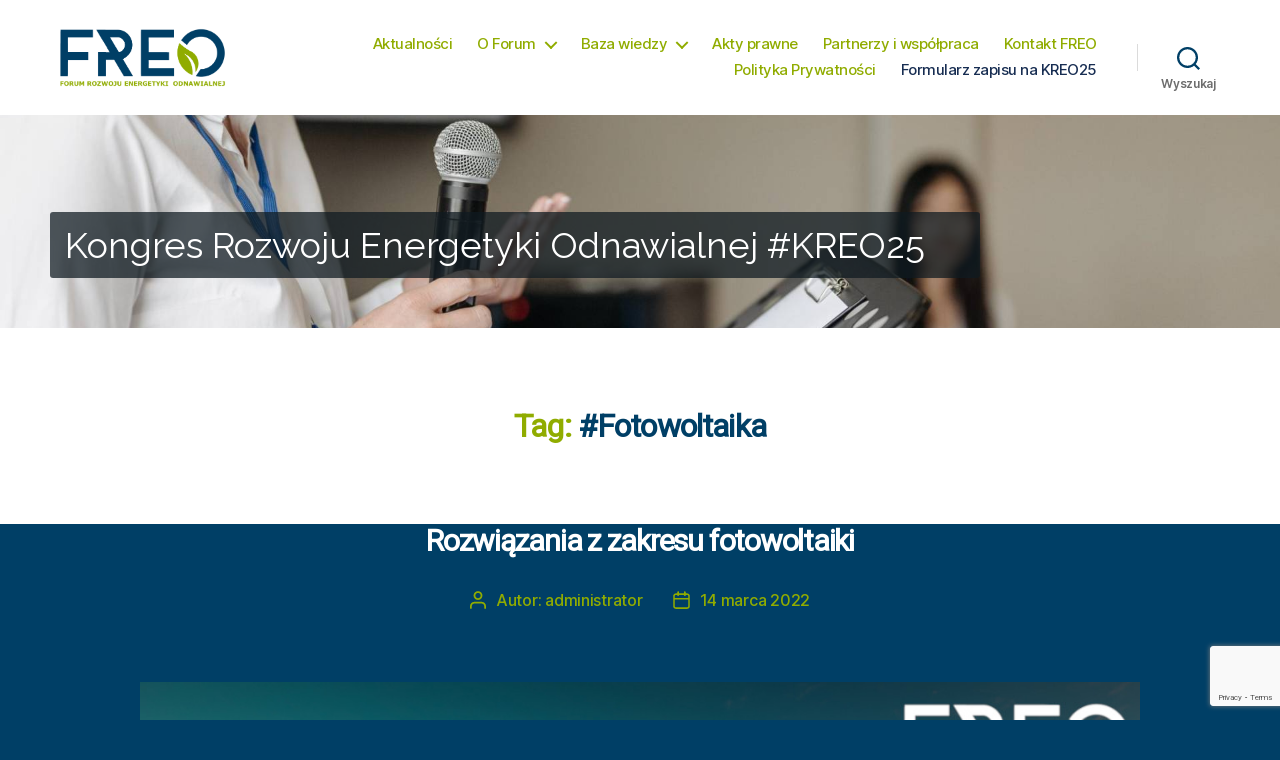

--- FILE ---
content_type: text/html; charset=utf-8
request_url: https://www.google.com/recaptcha/api2/anchor?ar=1&k=6Ld5VrclAAAAAPiBUvcyfwiLskR8RJJ0cSGRq9GX&co=aHR0cHM6Ly9mcmVvLm9yZy5wbDo0NDM.&hl=en&v=N67nZn4AqZkNcbeMu4prBgzg&size=invisible&anchor-ms=20000&execute-ms=30000&cb=9woq2zua2mh0
body_size: 48588
content:
<!DOCTYPE HTML><html dir="ltr" lang="en"><head><meta http-equiv="Content-Type" content="text/html; charset=UTF-8">
<meta http-equiv="X-UA-Compatible" content="IE=edge">
<title>reCAPTCHA</title>
<style type="text/css">
/* cyrillic-ext */
@font-face {
  font-family: 'Roboto';
  font-style: normal;
  font-weight: 400;
  font-stretch: 100%;
  src: url(//fonts.gstatic.com/s/roboto/v48/KFO7CnqEu92Fr1ME7kSn66aGLdTylUAMa3GUBHMdazTgWw.woff2) format('woff2');
  unicode-range: U+0460-052F, U+1C80-1C8A, U+20B4, U+2DE0-2DFF, U+A640-A69F, U+FE2E-FE2F;
}
/* cyrillic */
@font-face {
  font-family: 'Roboto';
  font-style: normal;
  font-weight: 400;
  font-stretch: 100%;
  src: url(//fonts.gstatic.com/s/roboto/v48/KFO7CnqEu92Fr1ME7kSn66aGLdTylUAMa3iUBHMdazTgWw.woff2) format('woff2');
  unicode-range: U+0301, U+0400-045F, U+0490-0491, U+04B0-04B1, U+2116;
}
/* greek-ext */
@font-face {
  font-family: 'Roboto';
  font-style: normal;
  font-weight: 400;
  font-stretch: 100%;
  src: url(//fonts.gstatic.com/s/roboto/v48/KFO7CnqEu92Fr1ME7kSn66aGLdTylUAMa3CUBHMdazTgWw.woff2) format('woff2');
  unicode-range: U+1F00-1FFF;
}
/* greek */
@font-face {
  font-family: 'Roboto';
  font-style: normal;
  font-weight: 400;
  font-stretch: 100%;
  src: url(//fonts.gstatic.com/s/roboto/v48/KFO7CnqEu92Fr1ME7kSn66aGLdTylUAMa3-UBHMdazTgWw.woff2) format('woff2');
  unicode-range: U+0370-0377, U+037A-037F, U+0384-038A, U+038C, U+038E-03A1, U+03A3-03FF;
}
/* math */
@font-face {
  font-family: 'Roboto';
  font-style: normal;
  font-weight: 400;
  font-stretch: 100%;
  src: url(//fonts.gstatic.com/s/roboto/v48/KFO7CnqEu92Fr1ME7kSn66aGLdTylUAMawCUBHMdazTgWw.woff2) format('woff2');
  unicode-range: U+0302-0303, U+0305, U+0307-0308, U+0310, U+0312, U+0315, U+031A, U+0326-0327, U+032C, U+032F-0330, U+0332-0333, U+0338, U+033A, U+0346, U+034D, U+0391-03A1, U+03A3-03A9, U+03B1-03C9, U+03D1, U+03D5-03D6, U+03F0-03F1, U+03F4-03F5, U+2016-2017, U+2034-2038, U+203C, U+2040, U+2043, U+2047, U+2050, U+2057, U+205F, U+2070-2071, U+2074-208E, U+2090-209C, U+20D0-20DC, U+20E1, U+20E5-20EF, U+2100-2112, U+2114-2115, U+2117-2121, U+2123-214F, U+2190, U+2192, U+2194-21AE, U+21B0-21E5, U+21F1-21F2, U+21F4-2211, U+2213-2214, U+2216-22FF, U+2308-230B, U+2310, U+2319, U+231C-2321, U+2336-237A, U+237C, U+2395, U+239B-23B7, U+23D0, U+23DC-23E1, U+2474-2475, U+25AF, U+25B3, U+25B7, U+25BD, U+25C1, U+25CA, U+25CC, U+25FB, U+266D-266F, U+27C0-27FF, U+2900-2AFF, U+2B0E-2B11, U+2B30-2B4C, U+2BFE, U+3030, U+FF5B, U+FF5D, U+1D400-1D7FF, U+1EE00-1EEFF;
}
/* symbols */
@font-face {
  font-family: 'Roboto';
  font-style: normal;
  font-weight: 400;
  font-stretch: 100%;
  src: url(//fonts.gstatic.com/s/roboto/v48/KFO7CnqEu92Fr1ME7kSn66aGLdTylUAMaxKUBHMdazTgWw.woff2) format('woff2');
  unicode-range: U+0001-000C, U+000E-001F, U+007F-009F, U+20DD-20E0, U+20E2-20E4, U+2150-218F, U+2190, U+2192, U+2194-2199, U+21AF, U+21E6-21F0, U+21F3, U+2218-2219, U+2299, U+22C4-22C6, U+2300-243F, U+2440-244A, U+2460-24FF, U+25A0-27BF, U+2800-28FF, U+2921-2922, U+2981, U+29BF, U+29EB, U+2B00-2BFF, U+4DC0-4DFF, U+FFF9-FFFB, U+10140-1018E, U+10190-1019C, U+101A0, U+101D0-101FD, U+102E0-102FB, U+10E60-10E7E, U+1D2C0-1D2D3, U+1D2E0-1D37F, U+1F000-1F0FF, U+1F100-1F1AD, U+1F1E6-1F1FF, U+1F30D-1F30F, U+1F315, U+1F31C, U+1F31E, U+1F320-1F32C, U+1F336, U+1F378, U+1F37D, U+1F382, U+1F393-1F39F, U+1F3A7-1F3A8, U+1F3AC-1F3AF, U+1F3C2, U+1F3C4-1F3C6, U+1F3CA-1F3CE, U+1F3D4-1F3E0, U+1F3ED, U+1F3F1-1F3F3, U+1F3F5-1F3F7, U+1F408, U+1F415, U+1F41F, U+1F426, U+1F43F, U+1F441-1F442, U+1F444, U+1F446-1F449, U+1F44C-1F44E, U+1F453, U+1F46A, U+1F47D, U+1F4A3, U+1F4B0, U+1F4B3, U+1F4B9, U+1F4BB, U+1F4BF, U+1F4C8-1F4CB, U+1F4D6, U+1F4DA, U+1F4DF, U+1F4E3-1F4E6, U+1F4EA-1F4ED, U+1F4F7, U+1F4F9-1F4FB, U+1F4FD-1F4FE, U+1F503, U+1F507-1F50B, U+1F50D, U+1F512-1F513, U+1F53E-1F54A, U+1F54F-1F5FA, U+1F610, U+1F650-1F67F, U+1F687, U+1F68D, U+1F691, U+1F694, U+1F698, U+1F6AD, U+1F6B2, U+1F6B9-1F6BA, U+1F6BC, U+1F6C6-1F6CF, U+1F6D3-1F6D7, U+1F6E0-1F6EA, U+1F6F0-1F6F3, U+1F6F7-1F6FC, U+1F700-1F7FF, U+1F800-1F80B, U+1F810-1F847, U+1F850-1F859, U+1F860-1F887, U+1F890-1F8AD, U+1F8B0-1F8BB, U+1F8C0-1F8C1, U+1F900-1F90B, U+1F93B, U+1F946, U+1F984, U+1F996, U+1F9E9, U+1FA00-1FA6F, U+1FA70-1FA7C, U+1FA80-1FA89, U+1FA8F-1FAC6, U+1FACE-1FADC, U+1FADF-1FAE9, U+1FAF0-1FAF8, U+1FB00-1FBFF;
}
/* vietnamese */
@font-face {
  font-family: 'Roboto';
  font-style: normal;
  font-weight: 400;
  font-stretch: 100%;
  src: url(//fonts.gstatic.com/s/roboto/v48/KFO7CnqEu92Fr1ME7kSn66aGLdTylUAMa3OUBHMdazTgWw.woff2) format('woff2');
  unicode-range: U+0102-0103, U+0110-0111, U+0128-0129, U+0168-0169, U+01A0-01A1, U+01AF-01B0, U+0300-0301, U+0303-0304, U+0308-0309, U+0323, U+0329, U+1EA0-1EF9, U+20AB;
}
/* latin-ext */
@font-face {
  font-family: 'Roboto';
  font-style: normal;
  font-weight: 400;
  font-stretch: 100%;
  src: url(//fonts.gstatic.com/s/roboto/v48/KFO7CnqEu92Fr1ME7kSn66aGLdTylUAMa3KUBHMdazTgWw.woff2) format('woff2');
  unicode-range: U+0100-02BA, U+02BD-02C5, U+02C7-02CC, U+02CE-02D7, U+02DD-02FF, U+0304, U+0308, U+0329, U+1D00-1DBF, U+1E00-1E9F, U+1EF2-1EFF, U+2020, U+20A0-20AB, U+20AD-20C0, U+2113, U+2C60-2C7F, U+A720-A7FF;
}
/* latin */
@font-face {
  font-family: 'Roboto';
  font-style: normal;
  font-weight: 400;
  font-stretch: 100%;
  src: url(//fonts.gstatic.com/s/roboto/v48/KFO7CnqEu92Fr1ME7kSn66aGLdTylUAMa3yUBHMdazQ.woff2) format('woff2');
  unicode-range: U+0000-00FF, U+0131, U+0152-0153, U+02BB-02BC, U+02C6, U+02DA, U+02DC, U+0304, U+0308, U+0329, U+2000-206F, U+20AC, U+2122, U+2191, U+2193, U+2212, U+2215, U+FEFF, U+FFFD;
}
/* cyrillic-ext */
@font-face {
  font-family: 'Roboto';
  font-style: normal;
  font-weight: 500;
  font-stretch: 100%;
  src: url(//fonts.gstatic.com/s/roboto/v48/KFO7CnqEu92Fr1ME7kSn66aGLdTylUAMa3GUBHMdazTgWw.woff2) format('woff2');
  unicode-range: U+0460-052F, U+1C80-1C8A, U+20B4, U+2DE0-2DFF, U+A640-A69F, U+FE2E-FE2F;
}
/* cyrillic */
@font-face {
  font-family: 'Roboto';
  font-style: normal;
  font-weight: 500;
  font-stretch: 100%;
  src: url(//fonts.gstatic.com/s/roboto/v48/KFO7CnqEu92Fr1ME7kSn66aGLdTylUAMa3iUBHMdazTgWw.woff2) format('woff2');
  unicode-range: U+0301, U+0400-045F, U+0490-0491, U+04B0-04B1, U+2116;
}
/* greek-ext */
@font-face {
  font-family: 'Roboto';
  font-style: normal;
  font-weight: 500;
  font-stretch: 100%;
  src: url(//fonts.gstatic.com/s/roboto/v48/KFO7CnqEu92Fr1ME7kSn66aGLdTylUAMa3CUBHMdazTgWw.woff2) format('woff2');
  unicode-range: U+1F00-1FFF;
}
/* greek */
@font-face {
  font-family: 'Roboto';
  font-style: normal;
  font-weight: 500;
  font-stretch: 100%;
  src: url(//fonts.gstatic.com/s/roboto/v48/KFO7CnqEu92Fr1ME7kSn66aGLdTylUAMa3-UBHMdazTgWw.woff2) format('woff2');
  unicode-range: U+0370-0377, U+037A-037F, U+0384-038A, U+038C, U+038E-03A1, U+03A3-03FF;
}
/* math */
@font-face {
  font-family: 'Roboto';
  font-style: normal;
  font-weight: 500;
  font-stretch: 100%;
  src: url(//fonts.gstatic.com/s/roboto/v48/KFO7CnqEu92Fr1ME7kSn66aGLdTylUAMawCUBHMdazTgWw.woff2) format('woff2');
  unicode-range: U+0302-0303, U+0305, U+0307-0308, U+0310, U+0312, U+0315, U+031A, U+0326-0327, U+032C, U+032F-0330, U+0332-0333, U+0338, U+033A, U+0346, U+034D, U+0391-03A1, U+03A3-03A9, U+03B1-03C9, U+03D1, U+03D5-03D6, U+03F0-03F1, U+03F4-03F5, U+2016-2017, U+2034-2038, U+203C, U+2040, U+2043, U+2047, U+2050, U+2057, U+205F, U+2070-2071, U+2074-208E, U+2090-209C, U+20D0-20DC, U+20E1, U+20E5-20EF, U+2100-2112, U+2114-2115, U+2117-2121, U+2123-214F, U+2190, U+2192, U+2194-21AE, U+21B0-21E5, U+21F1-21F2, U+21F4-2211, U+2213-2214, U+2216-22FF, U+2308-230B, U+2310, U+2319, U+231C-2321, U+2336-237A, U+237C, U+2395, U+239B-23B7, U+23D0, U+23DC-23E1, U+2474-2475, U+25AF, U+25B3, U+25B7, U+25BD, U+25C1, U+25CA, U+25CC, U+25FB, U+266D-266F, U+27C0-27FF, U+2900-2AFF, U+2B0E-2B11, U+2B30-2B4C, U+2BFE, U+3030, U+FF5B, U+FF5D, U+1D400-1D7FF, U+1EE00-1EEFF;
}
/* symbols */
@font-face {
  font-family: 'Roboto';
  font-style: normal;
  font-weight: 500;
  font-stretch: 100%;
  src: url(//fonts.gstatic.com/s/roboto/v48/KFO7CnqEu92Fr1ME7kSn66aGLdTylUAMaxKUBHMdazTgWw.woff2) format('woff2');
  unicode-range: U+0001-000C, U+000E-001F, U+007F-009F, U+20DD-20E0, U+20E2-20E4, U+2150-218F, U+2190, U+2192, U+2194-2199, U+21AF, U+21E6-21F0, U+21F3, U+2218-2219, U+2299, U+22C4-22C6, U+2300-243F, U+2440-244A, U+2460-24FF, U+25A0-27BF, U+2800-28FF, U+2921-2922, U+2981, U+29BF, U+29EB, U+2B00-2BFF, U+4DC0-4DFF, U+FFF9-FFFB, U+10140-1018E, U+10190-1019C, U+101A0, U+101D0-101FD, U+102E0-102FB, U+10E60-10E7E, U+1D2C0-1D2D3, U+1D2E0-1D37F, U+1F000-1F0FF, U+1F100-1F1AD, U+1F1E6-1F1FF, U+1F30D-1F30F, U+1F315, U+1F31C, U+1F31E, U+1F320-1F32C, U+1F336, U+1F378, U+1F37D, U+1F382, U+1F393-1F39F, U+1F3A7-1F3A8, U+1F3AC-1F3AF, U+1F3C2, U+1F3C4-1F3C6, U+1F3CA-1F3CE, U+1F3D4-1F3E0, U+1F3ED, U+1F3F1-1F3F3, U+1F3F5-1F3F7, U+1F408, U+1F415, U+1F41F, U+1F426, U+1F43F, U+1F441-1F442, U+1F444, U+1F446-1F449, U+1F44C-1F44E, U+1F453, U+1F46A, U+1F47D, U+1F4A3, U+1F4B0, U+1F4B3, U+1F4B9, U+1F4BB, U+1F4BF, U+1F4C8-1F4CB, U+1F4D6, U+1F4DA, U+1F4DF, U+1F4E3-1F4E6, U+1F4EA-1F4ED, U+1F4F7, U+1F4F9-1F4FB, U+1F4FD-1F4FE, U+1F503, U+1F507-1F50B, U+1F50D, U+1F512-1F513, U+1F53E-1F54A, U+1F54F-1F5FA, U+1F610, U+1F650-1F67F, U+1F687, U+1F68D, U+1F691, U+1F694, U+1F698, U+1F6AD, U+1F6B2, U+1F6B9-1F6BA, U+1F6BC, U+1F6C6-1F6CF, U+1F6D3-1F6D7, U+1F6E0-1F6EA, U+1F6F0-1F6F3, U+1F6F7-1F6FC, U+1F700-1F7FF, U+1F800-1F80B, U+1F810-1F847, U+1F850-1F859, U+1F860-1F887, U+1F890-1F8AD, U+1F8B0-1F8BB, U+1F8C0-1F8C1, U+1F900-1F90B, U+1F93B, U+1F946, U+1F984, U+1F996, U+1F9E9, U+1FA00-1FA6F, U+1FA70-1FA7C, U+1FA80-1FA89, U+1FA8F-1FAC6, U+1FACE-1FADC, U+1FADF-1FAE9, U+1FAF0-1FAF8, U+1FB00-1FBFF;
}
/* vietnamese */
@font-face {
  font-family: 'Roboto';
  font-style: normal;
  font-weight: 500;
  font-stretch: 100%;
  src: url(//fonts.gstatic.com/s/roboto/v48/KFO7CnqEu92Fr1ME7kSn66aGLdTylUAMa3OUBHMdazTgWw.woff2) format('woff2');
  unicode-range: U+0102-0103, U+0110-0111, U+0128-0129, U+0168-0169, U+01A0-01A1, U+01AF-01B0, U+0300-0301, U+0303-0304, U+0308-0309, U+0323, U+0329, U+1EA0-1EF9, U+20AB;
}
/* latin-ext */
@font-face {
  font-family: 'Roboto';
  font-style: normal;
  font-weight: 500;
  font-stretch: 100%;
  src: url(//fonts.gstatic.com/s/roboto/v48/KFO7CnqEu92Fr1ME7kSn66aGLdTylUAMa3KUBHMdazTgWw.woff2) format('woff2');
  unicode-range: U+0100-02BA, U+02BD-02C5, U+02C7-02CC, U+02CE-02D7, U+02DD-02FF, U+0304, U+0308, U+0329, U+1D00-1DBF, U+1E00-1E9F, U+1EF2-1EFF, U+2020, U+20A0-20AB, U+20AD-20C0, U+2113, U+2C60-2C7F, U+A720-A7FF;
}
/* latin */
@font-face {
  font-family: 'Roboto';
  font-style: normal;
  font-weight: 500;
  font-stretch: 100%;
  src: url(//fonts.gstatic.com/s/roboto/v48/KFO7CnqEu92Fr1ME7kSn66aGLdTylUAMa3yUBHMdazQ.woff2) format('woff2');
  unicode-range: U+0000-00FF, U+0131, U+0152-0153, U+02BB-02BC, U+02C6, U+02DA, U+02DC, U+0304, U+0308, U+0329, U+2000-206F, U+20AC, U+2122, U+2191, U+2193, U+2212, U+2215, U+FEFF, U+FFFD;
}
/* cyrillic-ext */
@font-face {
  font-family: 'Roboto';
  font-style: normal;
  font-weight: 900;
  font-stretch: 100%;
  src: url(//fonts.gstatic.com/s/roboto/v48/KFO7CnqEu92Fr1ME7kSn66aGLdTylUAMa3GUBHMdazTgWw.woff2) format('woff2');
  unicode-range: U+0460-052F, U+1C80-1C8A, U+20B4, U+2DE0-2DFF, U+A640-A69F, U+FE2E-FE2F;
}
/* cyrillic */
@font-face {
  font-family: 'Roboto';
  font-style: normal;
  font-weight: 900;
  font-stretch: 100%;
  src: url(//fonts.gstatic.com/s/roboto/v48/KFO7CnqEu92Fr1ME7kSn66aGLdTylUAMa3iUBHMdazTgWw.woff2) format('woff2');
  unicode-range: U+0301, U+0400-045F, U+0490-0491, U+04B0-04B1, U+2116;
}
/* greek-ext */
@font-face {
  font-family: 'Roboto';
  font-style: normal;
  font-weight: 900;
  font-stretch: 100%;
  src: url(//fonts.gstatic.com/s/roboto/v48/KFO7CnqEu92Fr1ME7kSn66aGLdTylUAMa3CUBHMdazTgWw.woff2) format('woff2');
  unicode-range: U+1F00-1FFF;
}
/* greek */
@font-face {
  font-family: 'Roboto';
  font-style: normal;
  font-weight: 900;
  font-stretch: 100%;
  src: url(//fonts.gstatic.com/s/roboto/v48/KFO7CnqEu92Fr1ME7kSn66aGLdTylUAMa3-UBHMdazTgWw.woff2) format('woff2');
  unicode-range: U+0370-0377, U+037A-037F, U+0384-038A, U+038C, U+038E-03A1, U+03A3-03FF;
}
/* math */
@font-face {
  font-family: 'Roboto';
  font-style: normal;
  font-weight: 900;
  font-stretch: 100%;
  src: url(//fonts.gstatic.com/s/roboto/v48/KFO7CnqEu92Fr1ME7kSn66aGLdTylUAMawCUBHMdazTgWw.woff2) format('woff2');
  unicode-range: U+0302-0303, U+0305, U+0307-0308, U+0310, U+0312, U+0315, U+031A, U+0326-0327, U+032C, U+032F-0330, U+0332-0333, U+0338, U+033A, U+0346, U+034D, U+0391-03A1, U+03A3-03A9, U+03B1-03C9, U+03D1, U+03D5-03D6, U+03F0-03F1, U+03F4-03F5, U+2016-2017, U+2034-2038, U+203C, U+2040, U+2043, U+2047, U+2050, U+2057, U+205F, U+2070-2071, U+2074-208E, U+2090-209C, U+20D0-20DC, U+20E1, U+20E5-20EF, U+2100-2112, U+2114-2115, U+2117-2121, U+2123-214F, U+2190, U+2192, U+2194-21AE, U+21B0-21E5, U+21F1-21F2, U+21F4-2211, U+2213-2214, U+2216-22FF, U+2308-230B, U+2310, U+2319, U+231C-2321, U+2336-237A, U+237C, U+2395, U+239B-23B7, U+23D0, U+23DC-23E1, U+2474-2475, U+25AF, U+25B3, U+25B7, U+25BD, U+25C1, U+25CA, U+25CC, U+25FB, U+266D-266F, U+27C0-27FF, U+2900-2AFF, U+2B0E-2B11, U+2B30-2B4C, U+2BFE, U+3030, U+FF5B, U+FF5D, U+1D400-1D7FF, U+1EE00-1EEFF;
}
/* symbols */
@font-face {
  font-family: 'Roboto';
  font-style: normal;
  font-weight: 900;
  font-stretch: 100%;
  src: url(//fonts.gstatic.com/s/roboto/v48/KFO7CnqEu92Fr1ME7kSn66aGLdTylUAMaxKUBHMdazTgWw.woff2) format('woff2');
  unicode-range: U+0001-000C, U+000E-001F, U+007F-009F, U+20DD-20E0, U+20E2-20E4, U+2150-218F, U+2190, U+2192, U+2194-2199, U+21AF, U+21E6-21F0, U+21F3, U+2218-2219, U+2299, U+22C4-22C6, U+2300-243F, U+2440-244A, U+2460-24FF, U+25A0-27BF, U+2800-28FF, U+2921-2922, U+2981, U+29BF, U+29EB, U+2B00-2BFF, U+4DC0-4DFF, U+FFF9-FFFB, U+10140-1018E, U+10190-1019C, U+101A0, U+101D0-101FD, U+102E0-102FB, U+10E60-10E7E, U+1D2C0-1D2D3, U+1D2E0-1D37F, U+1F000-1F0FF, U+1F100-1F1AD, U+1F1E6-1F1FF, U+1F30D-1F30F, U+1F315, U+1F31C, U+1F31E, U+1F320-1F32C, U+1F336, U+1F378, U+1F37D, U+1F382, U+1F393-1F39F, U+1F3A7-1F3A8, U+1F3AC-1F3AF, U+1F3C2, U+1F3C4-1F3C6, U+1F3CA-1F3CE, U+1F3D4-1F3E0, U+1F3ED, U+1F3F1-1F3F3, U+1F3F5-1F3F7, U+1F408, U+1F415, U+1F41F, U+1F426, U+1F43F, U+1F441-1F442, U+1F444, U+1F446-1F449, U+1F44C-1F44E, U+1F453, U+1F46A, U+1F47D, U+1F4A3, U+1F4B0, U+1F4B3, U+1F4B9, U+1F4BB, U+1F4BF, U+1F4C8-1F4CB, U+1F4D6, U+1F4DA, U+1F4DF, U+1F4E3-1F4E6, U+1F4EA-1F4ED, U+1F4F7, U+1F4F9-1F4FB, U+1F4FD-1F4FE, U+1F503, U+1F507-1F50B, U+1F50D, U+1F512-1F513, U+1F53E-1F54A, U+1F54F-1F5FA, U+1F610, U+1F650-1F67F, U+1F687, U+1F68D, U+1F691, U+1F694, U+1F698, U+1F6AD, U+1F6B2, U+1F6B9-1F6BA, U+1F6BC, U+1F6C6-1F6CF, U+1F6D3-1F6D7, U+1F6E0-1F6EA, U+1F6F0-1F6F3, U+1F6F7-1F6FC, U+1F700-1F7FF, U+1F800-1F80B, U+1F810-1F847, U+1F850-1F859, U+1F860-1F887, U+1F890-1F8AD, U+1F8B0-1F8BB, U+1F8C0-1F8C1, U+1F900-1F90B, U+1F93B, U+1F946, U+1F984, U+1F996, U+1F9E9, U+1FA00-1FA6F, U+1FA70-1FA7C, U+1FA80-1FA89, U+1FA8F-1FAC6, U+1FACE-1FADC, U+1FADF-1FAE9, U+1FAF0-1FAF8, U+1FB00-1FBFF;
}
/* vietnamese */
@font-face {
  font-family: 'Roboto';
  font-style: normal;
  font-weight: 900;
  font-stretch: 100%;
  src: url(//fonts.gstatic.com/s/roboto/v48/KFO7CnqEu92Fr1ME7kSn66aGLdTylUAMa3OUBHMdazTgWw.woff2) format('woff2');
  unicode-range: U+0102-0103, U+0110-0111, U+0128-0129, U+0168-0169, U+01A0-01A1, U+01AF-01B0, U+0300-0301, U+0303-0304, U+0308-0309, U+0323, U+0329, U+1EA0-1EF9, U+20AB;
}
/* latin-ext */
@font-face {
  font-family: 'Roboto';
  font-style: normal;
  font-weight: 900;
  font-stretch: 100%;
  src: url(//fonts.gstatic.com/s/roboto/v48/KFO7CnqEu92Fr1ME7kSn66aGLdTylUAMa3KUBHMdazTgWw.woff2) format('woff2');
  unicode-range: U+0100-02BA, U+02BD-02C5, U+02C7-02CC, U+02CE-02D7, U+02DD-02FF, U+0304, U+0308, U+0329, U+1D00-1DBF, U+1E00-1E9F, U+1EF2-1EFF, U+2020, U+20A0-20AB, U+20AD-20C0, U+2113, U+2C60-2C7F, U+A720-A7FF;
}
/* latin */
@font-face {
  font-family: 'Roboto';
  font-style: normal;
  font-weight: 900;
  font-stretch: 100%;
  src: url(//fonts.gstatic.com/s/roboto/v48/KFO7CnqEu92Fr1ME7kSn66aGLdTylUAMa3yUBHMdazQ.woff2) format('woff2');
  unicode-range: U+0000-00FF, U+0131, U+0152-0153, U+02BB-02BC, U+02C6, U+02DA, U+02DC, U+0304, U+0308, U+0329, U+2000-206F, U+20AC, U+2122, U+2191, U+2193, U+2212, U+2215, U+FEFF, U+FFFD;
}

</style>
<link rel="stylesheet" type="text/css" href="https://www.gstatic.com/recaptcha/releases/N67nZn4AqZkNcbeMu4prBgzg/styles__ltr.css">
<script nonce="FzI-YEkE_wx-1WCgAJDS5Q" type="text/javascript">window['__recaptcha_api'] = 'https://www.google.com/recaptcha/api2/';</script>
<script type="text/javascript" src="https://www.gstatic.com/recaptcha/releases/N67nZn4AqZkNcbeMu4prBgzg/recaptcha__en.js" nonce="FzI-YEkE_wx-1WCgAJDS5Q">
      
    </script></head>
<body><div id="rc-anchor-alert" class="rc-anchor-alert"></div>
<input type="hidden" id="recaptcha-token" value="[base64]">
<script type="text/javascript" nonce="FzI-YEkE_wx-1WCgAJDS5Q">
      recaptcha.anchor.Main.init("[\x22ainput\x22,[\x22bgdata\x22,\x22\x22,\[base64]/[base64]/[base64]/[base64]/[base64]/UltsKytdPUU6KEU8MjA0OD9SW2wrK109RT4+NnwxOTI6KChFJjY0NTEyKT09NTUyOTYmJk0rMTxjLmxlbmd0aCYmKGMuY2hhckNvZGVBdChNKzEpJjY0NTEyKT09NTYzMjA/[base64]/[base64]/[base64]/[base64]/[base64]/[base64]/[base64]\x22,\[base64]\\u003d\\u003d\x22,\x22wpPCkcODw59iKDJjwozDr8KEeQF9eWHDqcO2wo7DgzVVLcK/wrvDjcO4wrjCjMKuLwjDkXbDrsOTLMOIw7hsSGE6YRHDtVpxwoDDr2pwfsOXwozCicOsejsRwos2wp/DtRTDnHcJwpo9XsOIIhFhw4DDsXTCjRNPbXjCkxpFTcKiDcOjwoLDlWsowrl6YMOPw7LDg8KCFcKpw77DvMKNw69Lw4EjV8KkwqzDksKcFwx3e8OxUcOsI8OzwppcRXl/wr0iw5kJcDgMCwDDqkteD8KbZE4HY00aw5BDK8Kow5DCgcOOFRkQw51FJMK9FMOkwrE9ZmbCpHU5TsK1ZD3DkcO4CMODwr5LO8Kkw4nDviIQw5U/w6JsV8KkIwDCucOUB8KtwobDo8OQwqgCV3/CkHTDiislwqcnw6LChcKGdV3Ds8OkG1XDkMO+RMK4Vx3Cqhlrw6hxwq7CrA4uCcOYACMwwpU+UMKcwp3Dv3nCjkzDkjDCmsOCwq7DjcKBVcOqYV8Mw5JcZkJodsOjbl/CsMKbBsKgw54BFyvDuSErTWTDgcKCw40KVMKdbT9Jw6EXwrMSwqBUw6zCj3jCnMKUOR0CacOAdMO7U8KEa3l9wrzDkWQPw48weSDCj8OpwpwpRUVRw6M4wo3CvcK4P8KEIRUqc3XCt8KFRcO0RsOdflMvBUDDk8KRUcOhw7/DkDHDmkBPZ3rDlwYNbVAaw5HDnQfDmwHDo2vClMO8wpvDqsO6BsOwK8O8wpZke2FecsKiw6jCv8K6csO9M1x1EsOPw7tgw5jDsmxlwrrDq8OgwpoEwqtww5PCijbDjE/DqVzCo8K0YcKWWhtOwpHDk3PDiAkkcVXCnCzCjcOIwr7Do8OVe3pswqXDh8KpYXbChMOjw7low5FSdcKsP8OMK8KlwrFOT8O2w5how5HDp0VNAhFqEcOvw6Z+LsOafjg8O1Y1TMKhYMO9wrESw5gcwpNbcsO8KMKAAsO8S0/CqRdZw4Z9w5XCrMKeRBRXeMKtwr4oJWfDuG7CqinDnyBOIwTCrCkMVcKiJ8KnQ0vClsKKwo/CgknDn8OWw6RqRA5PwpF9w67Cv2Jww4jDhFYtbyTDosKPPCRIw6dhwqc2w6/CgRJzwqbDkMK5KzIxAwB8w7scwpnDjCQtR8OVQj4nw6zCvcOWU8OeAGHCi8OsBsKMwpfDo8OuDj15aEsaw6XCsQ0dwrnCvMOrwqrCv8OQAyzDtElsUkAbw5PDm8K4cS1zwoLClMKUUEQ3fsKfDwRaw7cHwoBXEcO/w4pzwrDCsAjChMOdC8OxElYAP10lXcOrw64dfMOfwqYMwqAre0sFwp3DsmFlwr7Dt0jDhMK0A8KJwqR5fcKQOMOhRsOxwo3DiWtvwrHCocOvw5QVw7TDicObw7LCgUDCgcObw6okOT/DisOIcz4+VsKvw60Aw5QWLwtGwqA5wpBWdRjDvidEFMKCE8OYfcKkw5A1w7w2wpvDunZ4dmHDm0gRw7J9SSFjdMK3w57Dmh8hNXzCj3nCksOkJsOmw6TDkMORdz1vBDl8bD3DskfCi0bDi1oXw7phw4hPwq9GSigbGcKdRgVCw6hLOj/[base64]/[base64]/RyfDpHXDm8OFX8OFaMKsw6rDv8K/HcOzw5waDcOFJVvCsgMIw4sodMOFQcK3W3gJw6ANOMKxMl/DgMKSDxPDn8K5F8OCVW3Dn1hxGnjCrjXCoWZoNMO2O01mw5/DnS3CnsOlwrIgw4Jgw4vDrsKNw59QQEnDvsKJwoTDvnLCjsKPX8Kcw7rDtWXCkkvDjcOKwojDtTxIQsK+NjXDvhPCq8OuwofCjTYVKm/CjknCr8OXMsOvw4rDhAjCminCsCZjw7jCpcKSf0jCvRERTzHDqsOKeMKlLHfDiwLDuMKtdcKVMsObw7nDm10Fw6zDpsKbAAECw7LDhArDgG1ZwoFZwozDkktIESnCihTCuCgaJFjDlSfDsXnCnQHDoSYkMy1DAmTDmS0XOVwUw4VRU8O/Un8XYWjDl3tPwpZ5e8OOWcOUUVJ0QcO9wrLChUhVXsKOfMObS8OMw48Ew49+w57CuVUmwrR0wovDkQHCrMOgGVbCky8lw5rCgMOvw5Rtw6Rbw4JAKMKIwr5pw4LDk2nDvUIZSjtPwpjCpsKIRcOQTcO/RsO2w7jCgU/[base64]/[base64]/CoFDCshbCpXTCmx3CgnvCmSwKX2A5wrdJwprDqUtlwqTCocOtwpvDtMOxwp02wpgfMMObwrF2LwQPw7tNO8O2wqF9w54dGFw5w4ohWTXCucK0OSxEwoPDvS3DusKEw5HCpsKpwpDDs8KgGcKeVMKWwrUHFRhaKA/CksKUbMOWQcKpcsKLwrHDgQPCjyXDiQ5TbVVCP8KaXG/[base64]/[base64]/DnzE+w6t4aMOmWsOrw4tjw6jDhcOcwoHCkndhFg3Dp3BgMcOJw6zDsE8kbcOEN8Kpwr7Cq3oFaAXDmcOiGQXCvyE7AcKYw5TCgcK8cVfCp0nChcKjK8OZEHzDsMOvNMODwoTDkjBVwrzCjcOcf8OeacKNwojChgZpQgPDqwvCkBNVwrQUw4/CtcKkHMKqO8KfwoJMO2Bzwo3CpcKqw6XCjsO+wqE4Aj9HB8OoOsOswqVzKw14wox6w7zDmsOCw5Mxwp7Drgphwo7Cg1YVw5DCpMO/BnzDtMO/wrFLwrvDmQ3CjWbDucOFw4hFwrHCs1/Dt8O6wolUc8OsDC/Dv8OOw4NsGcKwAMKgwo58w6YDMMOgwoM0w5QQPE3CqBA4w7psdQPDmhouAVvChhLCohUCwpcHwpTDrhxMBcOSQsKPRAHCuMOOwoLCu2RHwpfDvcOSCsORAcKgdAZJwrPDusO9EcKlw614woUbwqLDlRvCgGM+RHE/VsO2w58qNMKHw5DDlcKDw7QyD3R6w6bDt1jCkMOnGHNcK3XCmQ/[base64]/CuVZ7F8O/woIoHcKpMEMvS8Olw5DDj8K3woLCklTCpcKawpzDknXDvEjDjhvDk8Kbf0PDhy7DjATDsAM8wqp2wrM1wpvDljdEwq7CgWYMw6zDtw3DkFDCoCrCp8OBw6wKwrvCsMKjGk/CuWTDqUR3KlrCu8OswrbCksKjKsKlwqZkw4XDqWB0w6/CploAR8OMw6vDm8KBEsKyw4EVw5nDjMK8dcKfw6LDvznChcKJYkt+W1Zrwp/[base64]/CmRpfw6zDqcOvw6vCqnjCpXEZwpB1QWbCtCZ/RsObwohVw6XDgcKwMSM0PcOiUcOCwpXDmMK+w6fCi8OuM33DhcO1QMOUw6HCr03Du8KfK1JKw50ZwpPDpcKEw4cUC8K+R2/DjcO/w6TCpF3DqsOgXMOjwotVBTUtMwBacR5CwrvDisKQYk1lwrvDi20lwrRsFcKkw7jChcObw7vCuUYYZQgkXAp5SkRXw5DDnA8sIcKxw50Xw5rDphEvccOqVMKMUcKjw7LChsO/[base64]/[base64]/CuH9ZC8OMaMKtUTfDiwVVfsO5w7vCvMOlP8ONwoQiw6jDhxVJC28oTsKJE0PCqsOvw5cGO8OlwogzBH4mw5/Du8K3wqHDlcKaVMKNw60xd8KowqDDgQzCpcKqTsKtw75zwrrDqgIIRyDCp8KjKmNrGcOuAjBNBxjCugfDpcKCw47DphA0H202cwbCl8OEXMKAPTRxwr9TMcOLw5lfCcO4O8O/[base64]/DqWAvcVjClMOBw7YuO8OYwosLwr12wrF2w7LDksKOYMOxwroGw6AsQ8OqOsKKw5LDoMKsCF5Uw5XCj3I6bVZwTMKqSzhPwqPDhhzCh1h6CsKkP8KPTgjDikDDs8OAwpDCm8OLw5F9EnvCrERjwrRHCxctKsOTfHxuDw3CnTJ/ZFRYTXhkeUgiHxbDqVghRcKyw4Z+wrPCpMK1IMO/w78Bw4g4a17CssOZwpoTORPDozstwr7CssKjN8KJw5dFAsK3w4rDpcO8w7fCgifChsKHwp4PMBHDhcKTacKZBcK6VQtHCRZNDQfCgcKfw7TDuyHDpMKrw6VQWMOgwop3FMKoDcO/DsO+PWzDuWnDtMOpGDDDjMKlKBUyfsOmNhBORsOsWwvCucKsw68+wovCjMOxwpk/wrUEwq3Dgn3DqW7CgMOeYcOyCh/CqsKjB1jChsKHKMOcwrUSw71ibFgbw707YwbCnMKew7XDrUZfwr9YdMKiZ8ORNsKHwpomFUhRwqbCkMKXR8KWw6/CqcOcaRdWV8KPw7zDtsKWw7LCmcKgGmDClcO/w53ChmHDnC/DpCUadSPDqMOCwqA8HMK3w5ZEKcORZsOBw6wlZDPCn1XCjGDClH3DkcOYLTHDsDwew4rDqAjCncOWIlpAw5rCksOrw7pjw4FLElBtWER6asKTwrkfw5YXw6vDpXZBw4Y8w55nwqgQwrHCisKbScOvQmtgIMKKwpZNGsOUw7DDncK/w5pcIcOhw7dvNVdWS8OCdUfCrcOvwphlw5wHw6rDrcO0IsK2b1rDlMOgwrYlasOlVyJAJcKQRC4VD1VnWMKcaV7CuDPCiRtfUVvClUQbwp5fwrYNw7rCsMK1wq/Cj8K5YMKcaHbDtnDDvBEEfMKbdMKHEywcw4LDrilUU8Kaw45rwpwowolew68gwqTDj8KeVsKHa8OQVzAxwrRuw6Ydw5rDgykHGXDCqWx/BRFjw7tLbRUAwrNvSjXDs8KBFT07FG4Gw7zChD5tcsK6wrUKw7HCnsOJPg1Cw6TDkAJTw7UOGFHDhmFiLcOHw7dow6bCkMODVMO6TjjDpndmwofCmcKtVnRaw63ChlQJw6LDlnLCucKQwqg7DMKjwoZMZcOCIkbDrR5EwqFtwqYOwonCrm/[base64]/w7cAwoTCjkrDqMOUwrsxwrrDvTDClEXDjGxaQcOLP2rCkRTDkR/CvcOaw5YywqbCvcO0Lj/[base64]/Di0nCsAxuTE3DuzIswrDCmWLDv8O6XVjDj1JKwrd6PWfCn8Krw75Pw5PCkwssISAZwps4VsOSByPChcOpw7JoccKfG8KKw7QOwqtzwpFBw7DCgMKEXCDCqzLClsOMScONw40/w63CiMObw4vDkC7CsEXClDksJsKcwrM1wpwxw4ZdYsKfA8Onwo3CkMOcXQjCtwHDlMO4w7vCmXjCr8KxwrNYwqt/woA/woVrVsOfRGHCk8OwYH8JKsK9wrRDYl0dw5oQwqjCq014acKXwo4ow4BUGcKSWcKVwr3ChsK7alXCjz/CuXTDisO5IcKEw48BDAbCjADCvsO3wpDCrMOLw4jCmmrDqsOuwrnDisOpworCusK7Q8KvWRMWOnnDtsO4w6vDlDR2dipSIMOuKzc7wpHDvWHDgcOUw5bCtMOhw5rDhEDDrCMGwqbClBzDiG0bw4bCqsKKd8K7w5TDtMOow6ESw5ZBw7/DkRoCw7dbw7V3XcKnwqbCr8OMDsKpwrbCo0rCusOzw4rCgsOsbHDCisKew58ww7Ibw7crw51Aw6bDr27DhMK0w6jDrcO+w4jDk8OSw4NRwovDsiLDmFwQwrLDkQ/CicKVWStpCQHDhHzDuWkcJypLwp3ChMOQwrrDjsK3c8OYEj53w6gmw74Tw63DicKcwoRIP8OSRW0XDcO+w5Qdw7gCSiV2wqw5SsOJw5YJwpjCgMKww6AfwpzDrcO6aMONA8K6Z8KVw5XCjcO0wp04TzwZbFAzC8KHw4zDmcKDwonCgMOXw7lDwpE5aWs7Xx/CvgRBw6oCHMOVwp/[base64]/CnA5vMxk1XnRIU8OQwqYcwr4gfcOzwpQswo1gXgXDmMKMwoFdwphcMsO2w5/[base64]/[base64]/CpxzDjg5Hw549w6QTw6rDgcKWwp3Dg8O/HgjDpcObbw0rw6h6wqN+wrN+w6suDltHw63DksOOw4XCvcK+wp5/VhBvwpJ/JFbCosOSw7bCqcKmwqopwow0AQ8XEQtYPgNMw45VwrLCjMKcwovDuznDlcKww6XDmHp+w6Myw4VqwpfDtAvDmcKGw4LChsO2w4TCkVo8a8KKdcKBw5N9e8K8w7/Dt8O9JcKlaMKWwr3Cn1t9w7JOw5nDvMKbbMOFCWHCi8OhwokSw4DCgcOfwoLDn0Y4wq7DksOuw6l0wrDCvkozwr13AcOMw7nDqMKbOkHDoMOuwpJ+fMO/fcKiwprDhXPDgjUxwoHDi0F6w7NKEsKIwrgRNMKwasOcEEh0w4JzR8OQYsKyNcKKXsK8WcKRQi9cwpVqwrjCi8OAw6/CpcOuGMOiZcK7VMOcwpXDigUUOcO2OMOGP8Oxwog+w5TCr33CoiFxw4B5NGzCnkBQYwnCpsK6w7xawpRRDcK4TsKTw4jDs8KgOFHDhMO4XsOXAzIWMcKUcDpQRMOFw4IowobDnzrDnEDDtCtgbgMobMOSwonCtsKRc33DvcKvMcOABMO/wrjChyApdB1RwpDDnsOEw5FMw7bDsFHCswrCmmIdwqDDqEDDvQLCo2kAw4gyByZdwrLDpmTCo8OKwofCkHPDuMOkX8KxB8Kqw61fdGkKw7Qwwpk9Sk3DpXbCl1rDvT/Cq3PCgcK1L8Kaw6wpwpTDtU/DuMK/wr9Rwo7DuMO0JCVVAsOtaMKEwr8lwosLwpwWP1bDgTHDnMOJQwLCncOvQEhGw6Z2c8K3w7QJwopLZlY0w4LDnAzDnSPDpMOXPsOOGEHDsCg/Q8KAwrzCi8OmwobCoGhuGhrCunXClsOawozDlQ/CsWDCiMOGSmXDpkLDswPDpwTDqR3DqsKewoFFNcKRIS7Cg2EsXybCjcOZwpIfwrYmPsOwwoddwrTChcO2w7Q0wrjDtsKKw43CtkbDn0gfw7vDrnDDrh0PFkFXdC01wrFjHsOiw6REwr9ww5rCtVTDjFN3XzBww5XDkcOOPSJ7wo/Ds8O3wp/DuMKAKm/[base64]/CksOWUmvCr8O2wodawot4VFpcTHbCl05lwrjCjcKWVmYpwrjCvizDgSIWdMK9XEVQbTUDEMKlelQ6D8OaM8O+QUPDj8OxUH/DlsKBwrx4U3DCl8O/wp3DpEnDrUPDuktRw77Cu8OwL8OKQsO4cVrDosOebsOTwrrCpRTCvihPwrzCtcONw4rCm3DDnhTDmMOdSsK9FVRjacKQw5bDl8KzwpUrw7bDhMO9fMO0w7JFwqojW33DoMKQw5ACcSxMwpxDFC7Cuz3CvxTCmhNxw6USSsOwwobDkRIMwo9rNWDDgw/CtcKERGhTw79QSsKOwqQ4W8OEwpNMGFPCmnzDoh9OwqzDt8K/w6F4w5p9MSDDssOAw5fDtAwuw5TCoSLDn8OdK3dFw4V/B8Omw5RZPMOkUsKtfsKBwrnCqsKpwqoGA8KPw6gtOBXCiipTOnLDtwVgTcK6M8OEEhQzw555worDrcOfXcOSw6TDk8ONBsOgcMOqUMKNwrnDjHfDsRkATDAjwpDCksKyJcK9w7LCmsKqOkk/[base64]/Du8KMdMKfLzVmNk0gwqEHw7wnwr99wrzDhjLCocKQw5YRwrh+IMOlNQLCkxJTwqzDnsKiwpPCjR7ClnYbbMKZYMKBOMONMcKEJ23CgQkfF20pd0jClAhgwqDCu8OGZMKJw58gZcOmKMKLK8K/blU9WRBfayTDr2MWwqV2w7nDm0R6bsKdwo7DkMOnIMKbw6NnPkkHF8Ogw4/[base64]/CqcKyFsO3VyTCsHwXNMKXRsKewo/CgwNlIsOpwoDChsO5w4nDtiIEw6UhYcO+w6g1ODrDsy9bNnxlw79RwoIhQcKJBx9eMMKvd3bCkmY7S8KFw6QIw7fDrMOFUsOVwrPDh8KSwrkTIxnChsOAwobCiGnCm1wmwp1Lw6FOw4fCk2/ClMK+QMKXw448ScK/NMKEw7RWNcOYwrBdw7jDrMO/wrHCsiDCvkF/fsO/w4QlIBDCscKmC8KzfMO0VS0gElDCqMObRDEteMOydsKTw5w0YyHDsXcRURlKwq51w5kQRsKRRMOOw47DjC/DmHx1eF7DpSfDrsKWBcK0JTIMw4RjXQHCgFBMwqwcw57DgcKdG03CtU/DqcKjasKzYsO0w4gmRsOaCcKzdWvDhitZa8Ouw4vCkDA8wpXDpcKQVMKXVMKkPU9aw5lew4hfw7A1CwMFcU7CniDCisOwUSYXw73DrMOowqrCpklnw4k0wojDjhXDkScuwojCosOZKsK5OsKqwodtCMK1wpgUwrzCtcKKVRoFcMONLcK8wpPDtnwlw7Zuwp/CmVTDrwtDb8Kvw4AfwoARP0XCvsOCdlzDplRLaMKfOCfDvzjCm2jDnxdiO8KCDsKJw6jDpMK0w6/Di8KCf8Kfw4jCvELDuWfDpDdZw6J4w4JFwrhpP8KkwpbDksKLI8KbwqbCoybDgMKASMOpwqjClMObwofCjMK3w6R0wrR3w4dTaHfDgSrDgCkNb8KJD8KjOsK9w4/Doihaw4ZvORzCtDAiw6NDUy7CmcOawqLDmcKZw4/[base64]/[base64]/DhkTDpgxUwqd5Y8KOH8KswqZnUUs/X8ONwqNef8KbXSbDqwTDjBogBxE/Z8K6wqddesKywqR5wq5qw6DDtXZ3woZXaR3DjcKwQcOeGRjDrB9SAGnDtGrCpcO8esO/ChIpYHTDvcOnwq3DrwTCmSI5wrfCvTzCmcKYw6vDt8OeBcOdw4DCtMKvTBFoHsKyw53Cplxxw7bCvkDDrcK7M3/DqFESUFw3w5/[base64]/KsOIScOKNyPDi3HCnsO6EsKPwoF3w5zCusKWworCtBo3GsOVDV3CmkfCvF7CgWHDlU4kwrU/NsKww7bDj8KBw7lAfnfDpHEZL0bDksOZfMKGJhRBw5ATZMOld8OvwpvCkcOqEwLDgMK7woLDsipiw6LCssOAFcOnZsOCASbCucOyacO/XAoEw6MxwoTClsK/AcOkOsKHwq/Ciz/DgXMLw7vDgSbDjn5XwoTClVNTw5JuA0EZw7RcwrhpDBzDqDHCucO+w7TCtj3CpMO4OsOqAWxsHMKRHMOjwrjDrCDCjsOROMKbODLCgcKzwrLDr8K2UwzCjMOlY8KMwp9Dwo7DkcOrwpXCh8OgZDrCpHfCnMKow641wpbCqMKINhNWFXdbw6/DvEd+JzLCqGt0w5HDicKZw7I/LcO2w49+wrYFwocEQ2rDk8KhwrxfKsK4wqtzH8KvwpZZw4nDlwxZZsKcwo3CuMKOw4diwq7CvB7DvkddOUsyA2nDiMKowpNmZlxEw7zDkMKXwrHCpk/DnMKhRykBw6vDh2U8R8KBwqPCoMKeUMOOB8OFwrXCp1BYOFbDixzDjsOlwrjDiwTClcOPOwjCncKBw54EXnnCiXDDkDLDvTTChwAtw7PDvUxEdH0YFcK6aiZCagzCu8ORWVJUHcOZTcOUw7gEwqxJC8KcfHxpwq/Dt8K0bBvDvcOOdcKow6dTwqIQQyJYw5fCqxvDoD4ww7Zcw7AEKMO2wrxraS/DgsKSYkkrw5XDk8OYw6PCkcOdw7fDlkXChU/CjlXDgjLDl8OqWm3DsW4zAcOtw7t4w6nDk2fDicOzHlrDmkHDq8OYbMOwJsKvwpLCj1YOwrwkw4AOO8O3wox3w6/CojbDgsOsTFzCuhx1YcOAKifDhFEYRUhXZMOuwrfCsMO2woV4I1nCmsKgQyFaw5EjElTDh0nCisKKSMKGfsO2ZMKewq/CigbDmX/CvMKTw59FwotJJsKTw7vCsD/[base64]/[base64]/[base64]/ZsKCa8O7wqhjDhDCr0HCslYswpRaHzzCu8Kkw7vDtRNzKy1cw7d4wqB/wrdFOi/Dn3fDuFo0w7Z0w74Cw4J/w43DsUTDksK1wrvCp8KqaWEZw5DDgz7DrsKPwqDCkzPCoFMgBk1mw4rDmQ/DmwVQF8OSc8OHw6syMsO6w4jCt8KRPcOFLHdTORsxVcKEasKywq1QHXjCmcOkwostDwQkw44/URTDkjPDl3Ujw6bDmcKBMSjCizoMQ8OEFcOqw7fDhyM4w4d4w6PCjCplDMKhwojCgcORwrLDlsK6wqt3HcK/wpo4wqzDiRpwWkMmDMKTwpfDqMOAwofCt8OnDltZV1ZDVsK9wpZMw6lOwr/[base64]/[base64]/Ctj8ewojDrMOlCkxmHsKhw7lXVMK8wrfDpBU1PFcwaMOTYsKIwp/DqcOZwqovwqjDsQzDmsOIw4gJw6ktwrAhT0bDjXwUw5nCrl/[base64]/DokXCkWDDucKtwpTCrMKywrnCqwnClcKRw6bCkcOpX8OHXGQgPkhPFlDDj0YJw4vCoDjCiMOYYEsnZcKKXCjDqgLCsUXDrcOcKsKlah/DoMKTSyPCjMO7AcOfTWXCt0PDuCjDtw5qXMKgwrA+w4jDgsKxw4nCrHnCqHREOS53Bkh0UcKNHz5Zw6XDrcKOEQM4HsOQAjBDwo3DisO9wrh3w6DDpXjDqgDCvcKRBifDhAk/HkcOPkYiwoIvw5bDsiHCocONwpXCjmkjwpjCsV8Pw7jCuDsBA1/Chk7DrMO+w4tzw6LDrcO8w6nCvcK9w5VVeTo/[base64]/DvzzDpFDDokxpWSLCnsKFwpfDv8K+THTChyHChWjDtnHDjcKzWsK6FcO9wpESVcKCw4xmU8KYwoAKRsOMw6RveUdbc2vCt8O8TyrCiSnCtE3DmB7Dp1lhMsKTPgoLw7PCvcKvw5JowqRhDMOafQ/Doy7CuMKBw5pJW3fDvMOcwpoUTMOCw5DDg8OlaMOlwqjDghE3w4rClndtOMOOw5PCt8OLJsKZDsKDw5QMXcK+w4IZUsOgwr/DlxXCtcKYDXrCu8KxGsOYC8OGwpTDnsOud2bDh8OKwp7Cj8OyacKkw6/DgcOgw5BrwrA/CjM0w4hCbnVpXmXDrnvDgcOQM8KFfMOUw7tEHsO7NsKrw5hMwoHDjMK7w7vDgSrDtMOqeMKRZy1mSwPDmcOoBcOXw4XDvcKxwo1qw5LCpRcmKGTCgzQ+Q1lfYwdCw5IpM8Kmwox0XhLCrC7DlMOHwrNuwrJzIcKaNk/DjjATa8KWXBpAwpDCh8OpbsKId0VCw7lcBHfDjcOrXx/DhRpSwq7CqsKnw4ggw7vDoMKdV8OlSHPDvE3CsMO3w7TDt0I8woDCksOhwqPDlnIIwqpIw50VU8OjD8K+wqfCo2FPw69uwq/DuwN2wqTCjMK0BHPDn8OnfMOJASNJA3PCqXZXwrzCpcK/UsOPwqLDlcOaJiJbw65fwqRLLcKkHMKwQQ0EJsO6cXoww4c0DcOqw6DCiGMVEsKsXsOODsK4w6wFwpoSwo3DiMOvw7LCkDZeelLDrMKEw6srwqE1PAzDuibDgsOtIgfDo8K/wrHCrsKrw7DDsjIGUHE4wpVZwrLCiMO5wogIEMOawqXDqDpYwr3Cv1rDsDTDs8Kkwo0vwq4CMkIrwrM2GcOMwpQOQWXDshzCpmokw7ZPwpFVJWrDvwLDjMKUwplAA8OQwrPCnMOBXTsrw6tLQjoEw7A6O8Kgw75Vw4RKwrgrcsKkAsKzwqJHeCJVKC/CsSBELmfDnsKyJsKVGMO5I8KyBVIUw6JZVDzDgX/CrcOiw63DrcOowocUD1XCqsKjI3jDvFV2GXULMMKbT8OJW8Oqw43DsjDCh8OhwoDDuhtBSj9Qw6DCrMKZc8OqTsKFw7YBw57CkcK7csKawpUHwoHCn0gyLXlkw53DkA93N8Omwr8/[base64]/[base64]/CuG7CssKLwogPw6gGZMO0Ax1/[base64]/CjkDCmMKkwpvCssKHw63CsS3DncKXO8KadXbDvcKqwrLDlMOlw7TChsOgwp8iQcK0wrVXYw8ywqojwq4tUsKmw5vCrGnCjMOmwpPDgcKJHxt4w5BAw7vCscOwwqg/T8OjFl7DssKkwozCgMOZw5bDln3DnBzCvMOnw4HDpMOpwqc3wrJMHMOSwp0TwqZkRsOFwpA9XMKyw6dHd8KSwoFWw6dNw4fDllnDrFDDrTbCv8KlbsOHw4N8woTCrsO8GcO/WSVNJMOqRzJpLsK5EsOPFcKvM8OUw4DDmkXDoMOVw5zCoH3Cuy5camDDlA00wqpZw7AUw57Clw7DnU7DuMKxNcK3wqEVwr3CrcKwwoLCsHcbQ8KxIsK4w53CucO4FzpmPl3DlXEVwpvDh2dNw53ClkrCv3Rxw7YZMG/CjcOcwpsow4bDjkdRHMKEIMKkH8K7ei5YH8KwKsOFw4wwaQfDlUbDiMKubUhqISpJwoYfB8Kew51vw5nCk0tpw6zCkA/DoMOIw4fDgx7Diw/Do0RkwpfDrQRxZsOMJQHCkzjDqsOZw4B/[base64]/w5LDkMOKw6HCp8Ora39/[base64]/fTXCsCsowocrwrUjIsKTY8KNwq3DpMO3RsK3wrMbFyIBP8OMwrLDksO/[base64]/wpPCp8K1w67DtcOJw7DDhToRAcKew73DqsKuKW8iw7vDu2BMw4/Dn0VRwoXDl8OZCUDDvmzChMK1AEZzwpfCksOsw6AewpzCnMOQwpR3w7XCj8K8LXhxVC8NAsKkw7PDrUUyw4cPBk/DncOwZMOlNcO5WyRwwoDCigZOwpLDkm/Dj8OSwq4EesOlw79cZcKwMsKZw402w5PCk8KmWxnDl8KGw73DjMO8wr3CvsKdAREww5YZeynDm8K3wr/CrsONw4nCh8O2wpPDh3PDiFpXwpjDvsKhESlrayrDoSd/woTCvMKxwp/DqF/DrcKvwopNw4bCjsKBw4RiUMO/wqvDuxfDkTDDtXp7URfCrWUccDd5woJqc8Oley8bIxDDlsOYw6Fww4dAw5jDjy3DpEbDhMKYwpTCssKbwo4ESsOQU8Owb25/EcO8w43Csz1uGUfDlMKIf3fCr8K1woMFw7TCiDnCqFjCvWjClXvCh8O+Y8K4F8OtEMOjQMKTKm97w603wpV8a8O1I8OMJDggworCh8K3wozDnDlTw4kEw7/Cu8KZwpIGcMOtw4rCpjjDjnXDlsKrwrZIRMKhw7tUw7LDj8OHwpvCnivDoTcXM8O2wqJXbsKICcKLQBhsZlYgw5bDu8K6EkEQTcK8w7sXw5djwpIaNxhzaAsPEcKqYsOmwrTDssK/w4zCvTrDg8KEAMO4W8OnQcK2w4zDgsKxw7/CvzfDiickO0lLVV/Ch8OrasOVF8KnAsKWwpw6G0JSYmjChQrCqFpKwrHDn3B9X8Kywr/[base64]/Dqlp9w4kAw4dUwqJaXnkWwpMqw5A0Dg4XKkHDuEvCmMOXVAk2wq4rX1TCp1IzB8KjI8OzwqnDuyTCrcOvwrXChcOeIcK6YhXDgQxfwqzCn0fDqcOewpwywqHDlsKAMC7DrwtwwqbCtjlqXC/DtsO+wocAwp7DnB5iCsKhw4hQwrDDvsKow63Dn28ow6rDsMKmwoR9w6daLMOfwqzCscKODMO7LMKewpjCp8KQw5dRw7XCk8Knw60vc8KqP8KiGMObw63DnHPCvcOwdwDDuF7DqWIRwq/Dj8KIM8OZwpphwpgfFGM4wp4zGsKaw7UzNV8owoRxwojDjFnCiMKsFGMsw4bCqS00ecOgwr7CqsOiwpHCkkXDhMKfbydDwrXDs25YPcOpwp0awovCpMOqw7hjw4lkwrzCr1AQdxjCksOwIi5Sw7/CisKNOTxcwqPCvE7CrB4AFUvCmS8nHzbDvlvCijV4JEHCqMOkw6zClRzCjVEuKMKlw5smUMOywrEAw6XCh8OmPAd9wrDCjUDDnDbDmk3DjA46bsKOMMOxwo95w53DrAorwqHCosKhwoXCthHCmlF+eg3DhcOIw5JCYEUKO8Oaw6DCoBTCl291JS/DisKqw6TCk8OfZsOaw7bCjwUtw4FuWXwvK0zDj8Ova8KRw6Bfw7PCrQjDnWXDrkhJXcKFSW8qa15nXcKSJcOnw5jCuyXCg8KRw5VAwpHCgyXDssOJVcOlDcOODlBudUArw7gzcFrCiMK3dEYow4rDsVJvQ8OvUVDDkR7DgGcxAMOlM3HDhMOQw4bDgW4/[base64]/DgVDDiDXCtyg/wpPDrwcxwo/DtMKYwqtDw7kuCEfCs8OJwrkMQWsSd8O7woXDisKAfMKXLcKwwp1iKcORw5HCqcKvDBREw7jChQt2WRVWw7TCmcOJMsOtUiTCi0lAwrhOJGfCv8Ohw41rdTBfJMOQwpIPWsKpIsOCwrlRw54fQwbCg0h+wqLCssOzH0sjw6QTw7I3G8KFw77CvE/DpcO4YcOcwp7CoDpeDhnDqcOOwpbCqHLCkUsmw4xXHVfCmsOdwr47W8O8AsK7AQAXw4LDnx49w6BfOFXDlMODDEZQwqxLw6TClcOaw641wp/Cq8OKZMKJw6oqdSdcEzVUXcOBH8OZwoNawrtVw69UasKsP3RGVmYrw5/CrGvDucK/JxwddWkMwoPCnUBPR1NOLULCjVjCkx4zdF9SwrvDhUrCgy1PY1EvbEZoOMKqw5QtURTCqsOqwoUvwo4UcMKbG8KJFEwUXsOIwoQBwopQw5HDusOKfcOtCXDDv8OSLcKyw6DCq2cKw5TDn13DuyzCvsOgwrnDssOMwoI/w7QzDT8KwrMidic5wqLDosOyFcKbw5nClcKJw54uFMOvEHJ4w4otPcK1w44Sw6leUMKUw6ZBw5gtwojCn8OgB0fDvjrCmMOIw5rCv2xOKMO3w53DkDYwOHfDk2s8w6IeN8OwwqNqcW/[base64]/w5DCrMKPXh9ZJMOYAybCpA3DjwjCvsKCXMKTw6DDg8OgeQ3CuMK7w5kFIcKJw6/DpFTCkMKiK2XCil/CnB7CqmDDksOBw5Rpw6nCv2rCqGMBwpIrw4lPDcKpJMOGw6xQw7t2w7XCt3/DrHM/w7XDvgHCugjDkzkgw4fDt8K0w553Ww/DkQjCv8KEw7AOw5DDmcK5w5/CgwLCg8OQwqLDsMONw4oTTDzCuHHDuiI3EgbDiEYnw58Sw7bCnFrCtR/Cs8O0wqDCpyY2wrrCpcKxwpkdaMO2wpVkB1PCmmMOT8Kfw54Vw7vCisORwrjDosK5ADDCmMOhwo3CrkjDrsK9YMKbw5/CrcKDwpzDth8hI8KZZlQpw7hOwporwqkEw64dw7PDml5TDcOCwpYvw6t+CjIGwpLDmBTCs8O6wqPDpA3CjMOSw43DicO6dWhTMkJrImsMbcOqw6nDq8Ouw7R6PQJTL8KPwoc/cVLDplEeY13CpChTN001wobDr8K1CDNsw4o2w5VlwrPDtHDDhcOYPyPDrcO5w6N/wqAhwp4+w4nCnipmMMKBRcKuwqAew7t/[base64]/DpyhyBE3CjMKYfS5LXsKxIgLCs1nCpcKmWl7Ctmo9HFvDpRjCt8OawrLDu8OrNE7CuicXwoLDmSsZworClMO1wrRrwoDDkzBweyLDssOkw49fEcONwoLDs1LDq8O2RwrDq2lcwr/[base64]/DiMO9eiA9XMK/[base64]/NcOOwrcmHHQRccOhbMKxwqoacsK9w7jDnVQPEwPCvjVQwqwOwo3Cq07DtA9Ow69zwqrCrVjDt8KLUMKDwrzCoilWwpnDnHtMSMKtX24hw5t9w7oOwod0w6xxMMOue8OKesONPsOcLMOgwrbDrwnDogvCg8KLw5/CusK6eWfClxgKwrPDn8KJwpnCtsOYChl2w51AwqTDuW5/MMOCw4bCqk8Vwohww5Q6UsOMw7/DrX8lc0VaE8KNIsO+wogdEsOgBCzDjMKXI8OaEMOKwqwXTMOge8KAw4VUQw/CqybDkzNGw4x/WWfCvMKxZcKOw5k/WcOPDMOlD3nCq8OpbMKsw6fDgcKNFl5Qw79pw7TDuW1Vw6/[base64]/wrkMw69owoFdw6Z9JQ97wpwKwrNtexXDqMKdNMKIccK1YcKLU8OUaGfDpRpiw5NUdyjCnsO7dkwEWcKqdDHCq8KIMcOCwq7Dq8KiRgrDjcK+ABLDncKuw6/[base64]/[base64]/w4nCpwLCllzCgcOyYsKsw4bDi8KPBcOkwovCr8Opwp14w5VRTAjDn8K1CQBewr3ClcOFwqnDmcKpwqF5wojDmcOUwpIrw77CqsONw6TCv8OhUj8HbwnDo8KyAcK8eDLDjickNUXCixpsw4HCnGvClcOuwrIowr1fVkh/OcKPw4g0DXVTwqTCqhIkw5XDpcOxSSZvwoYUw4zCqcOWSMK/[base64]/[base64]/MDRRw5rCncKjUT3Do8OewqfDoiIww5HDrMK8w6Q5w4jDmcOkZsKMECQtwpTCqQ/Cm21rwrLDjDRiwoXCoMK/TVEwDsOGHkpXbX7Di8KLX8K+w67DmcOjdw4fw4ViXcKWXsOqVcO/G8OtSsOCw73CrsKDLlfClj0Yw67Cj8O+RsKjw4hNw6jDgcODeSZ0bMKVw7vClMOdTTk/UMOswpZEwr/Drm/CucOlwqlbZMKHfMO4GsKlwrzCpcKhUWcUw6Apw6xFwrXCpUnCkMKrHcOlwqHDvzgYwolJwpBywo56wrbCuX7DoV7DokZVw7nDvsOSwo/Cjw3CmcOzwqvDtHHCpRzCuHvDl8OEX1DDmx3DqsOdwqzClcKib8KORcKvU8OGH8Oyw6/CiMOawovCiG5nNyYta2tSWMKuKsOFw6rDjMObwoQYwq3DkSgZKsKNRwJBK8OhTHkVw4gdwrx8K8KaS8KoEsOGLMKYH8Kww7ZUWmHDjMKzwq0fR8O2w5BBw6nDjk/DvsOMwpHDjsKvw67CmMOKw7gHw45NYMO+woNFTjjDj8O6C8KUwokZwr7Cp3vCj8K0w4jDvgHCrMKJdSdmw4fDmDQGXjhLXBBRaQtaw4/Do1B0G8OGbMKzExsvZcKawqDDo2JiTUHCkSxVRXUPCiPDoXbDjxvCiAXCvcKkPMOMacKbG8KlIcOcSGE2dxUhXcKzFXoEw7nCn8O3asK0wqZxw6w2w5HDncOLwrIdwrrDm0vCgsOYOMK/wpVdPxMKPGfCjjUHJjHDmgfCmXgDwpk2w7fCrDQJdcKJHsO7QMK5w5zClGV5FXXCi8OrwoEWwqUMwr/[base64]/[base64]/CvsOuw6k/cVfDssKCw4zDtMK/GSxjw5fDr8KlSkTCocOmwqPDnsOnw6/CscOGw4ASw47CjMKvf8O3OsO+RxXDn1DDlcKHUBfDhMOOwqPDi8K0JV0CaEkYw4wWwrIQw44Uw4x/GRDCum7Dv2DChUUPS8KKKycnwpQSwp7DkDTCtsO4wrN9dcK4VhHCgxnCnMKoUn7ChUfCl0EwS8O8c2Y6YHrDlMOHw69JwrY7E8OvwoDCnl3DoMKHw6M3wrfCo3PDlRciTyPCiE1IXMKMaMK+OcO1L8OhM8OjW2/[base64]/DmwlgDVoBI30dRcOXwqDCoUEVwpPDrztswrx/asKKWsObwrPCoMOfdiTDp8KhIUUBw5PDtcO3R2c5wp95f8OWw4jDsMOlwpNvw5U/w6PCvcKMSsOuC3M4NMOrwrgQwr3CtsK9bsOCwrjDsWXDu8K1UcK5UMK6w7V5w6rDizF8w4/DkMOPw5/DoVzCpsK4e8K1BDBRPDcTYhN/w6hlfcKQJsO3w47Co8Oiw67DmTHDiMKSBHfChn7CnMOAwrouP2QCwoElwoNEwpfCvsKKw6XDucOGIMOqFVVHw6kww6UIwphXw7fCnMOTKBDDq8K+Sl/DkgbDoQjCgsOZw6fDosKcWcOzdMKFwpkJF8KXBMOaw6twdSfCtTnCgsO1w6XCmVAmOsK5w6YbTGAgHz0rw4HCslfCpkIhM1jCtFfCgMKvw6vCgcOJw4PCul9qwp/DqgHDocO5woPDnVFFwrFgD8OKw4TCp2gowpPDhMKZw4NVwrPCvXDDqnHDmm3ChsOjwpzDoWDDoMOXfcO2YA3DoMOAQ8KWS3hWZ8OldMOxw7HCi8KHacKMw7DCk8KPA8OOw6Few4zDjcKaw4xeE0bCpMO/w5NCZMOheFDDlcOeEArChAkyJsOsMjnCqgASWsOKC8O1MMK2R0BhehIYwrrDi1glw5YVPMO2wpbDj8ONw48dw5ddw53DpMOLYMOGwp83QDLCvMO3LMOow4g3w5gJwpPDj8OXwoYSwpzDisK7w6RLwpLDuMOswojCksK/wqhFaE/DisKaIcO1wqDCnF1rwqvDvXdfw74Nw7M4N8K4w4Zaw7Q0w5PCmhNlwqbCncOATkbClkopNToUwq9gN8KmRjwZw4VZw4vDqMOgdsKTTsOgRBnDncKrOR/Cp8K3A0k4BcKlw5fDqT/Drlo3IMORUUbClcK2WRIQJsO7w5rDocOUE294wqLDtRfDh8OfwrHCiMO0w44Vw7PCoD4Kw4JKwqBMw6YhMArCocKfwoEewrJjP2MHw6kAbMKZwrzDi35kZMOFecKxa8KhwqXDtMKqD8O4EsOww7vCjwTDo1TClj/[base64]/EmB9w4R2wpvCnsO/w7ZrPMK1wqbDnhjDsDNGLMK1wolyIcKnYlLDmcKHwohqw6PCvsKSWTjDtsKUwoJAw60rw5vCuS13T8KlPw1fWEzClsKZOj0Dw4PDlMKUCMKTw5LCvBhMIcK2bA\\u003d\\u003d\x22],null,[\x22conf\x22,null,\x226Ld5VrclAAAAAPiBUvcyfwiLskR8RJJ0cSGRq9GX\x22,0,null,null,null,1,[21,125,63,73,95,87,41,43,42,83,102,105,109,121],[7059694,403],0,null,null,null,null,0,null,0,null,700,1,null,0,\[base64]/76lBhn6iwkZoQoZnOKMAhnM8xEZ\x22,0,1,null,null,1,null,0,0,null,null,null,0],\x22https://freo.org.pl:443\x22,null,[3,1,1],null,null,null,1,3600,[\x22https://www.google.com/intl/en/policies/privacy/\x22,\x22https://www.google.com/intl/en/policies/terms/\x22],\x22FzSI4LMwMRjBtDh5G5rLwU2M29zlHnNxM/AWjp0OEJ8\\u003d\x22,1,0,null,1,1769901316868,0,0,[124],null,[108,203,218,251,140],\x22RC-unDCAem2ELuYYw\x22,null,null,null,null,null,\x220dAFcWeA4JK5XK3_yu4URGbqcqH0UxarphakJNbuNhzGnEH0hPqw6q-ryqZLOImfe-sOXeluAuv7CCO2zcEVwh6YCw2Mp8XxscPA\x22,1769984116782]");
    </script></body></html>

--- FILE ---
content_type: text/css
request_url: https://freo.org.pl/wp-content/themes/twentytwenty/custom.css
body_size: 679
content:
.home #site-content .type-post {
  width: 33.3333333%;
}
.home .entry-content {
  font-size: 1.5rem;
}
@media ( max-width: 1260px ) {
  .home #site-content .type-post {
    width: 50%;
  }
}
@media ( max-width: 960px ) {
  .home #site-content .type-post {
    width: 100%;
  }
}
.home #site-content {
  display: flex;
  flex-wrap: wrap;
}
.home #site-content article {
  margin-top: 30px;
  padding: 20px;
  box-sizing: border-box;
}
.home h2.entry-title {
  font-size: 2.5rem;
  height: 60px;
}
@media ( max-width: 960px ) {
  .home h2.entry-title {
    height: auto;
  }
}
.home .section-inner {
  width: 100%;;
}
.home .post-meta-wrapper {
  margin-top:0;
}
.home .featured-media {
  margin-top: 1.4rem;
}
.home .entry-content {
  width: 90%;
  margin: 20px auto;
  text-align: justify;
}
@media ( max-width: 960px ) {
  .home .entry-content {
    text-align: center;
  }
}
.home .post-meta {
  font-size: 1rem;
}
.home .post-meta li {
  margin: 2rem 0 0 3rem;
}
.home .entry-categories a {
  margin: 3rem 0 0 2rem;
  font-size: 1.2rem;
}
.home .featured-media img {
  max-height: 280px;
  width: auto;
}
.header-toggles {
  margin-right: 0;
}
.site-logo img {
  padding-left: 20px;
}
@media ( max-width: 960px ) {
  .site-logo img {
    padding-left: 0px;
  }
}
@media ( max-width: 1280px ) {
  .primary-menu li {
    font-size: 1.5rem;
  }
  .header-titles-wrapper {
    width: 20%;
  }
}
@media ( max-width: 1000px ) {
  .header-titles-wrapper {
    width: 100%;
  }
}
.site-logo img {
  height: auto !important;
}
.menu-modal .menu-top {
  padding: 20px;
}
.search-modal.active .search-untoggle {
  width: 20%;
}
.search-modal form {
  width: 80%;
}
.search-modal .search-field {
  padding-left: 40px;
}
body:not(.overlay-header) .primary-menu ul {
  -webkit-box-shadow: inset -2px -2px 20px 0px rgba(0,63,102,0.2);
  -moz-box-shadow: inset -2px -2px 20px 0px rgba(0,63,102,0.2);
  box-shadow: inset -2px -2px 20px 0px rgba(0,63,102,0.2);
  background-color:#fff;
}
body:not(.overlay-header) .primary-menu > li > ul:after {
  border-bottom-color: rgba(0,63,102,0.1);
}
.single-post .post-inner {
  padding-top: 0;
}
.single-post .entry-content {
  margin-top: 40px;
}
.menu-modal.active .sub-menu .menu-item {
  border-left: 0;
  padding-left: 10px;
}